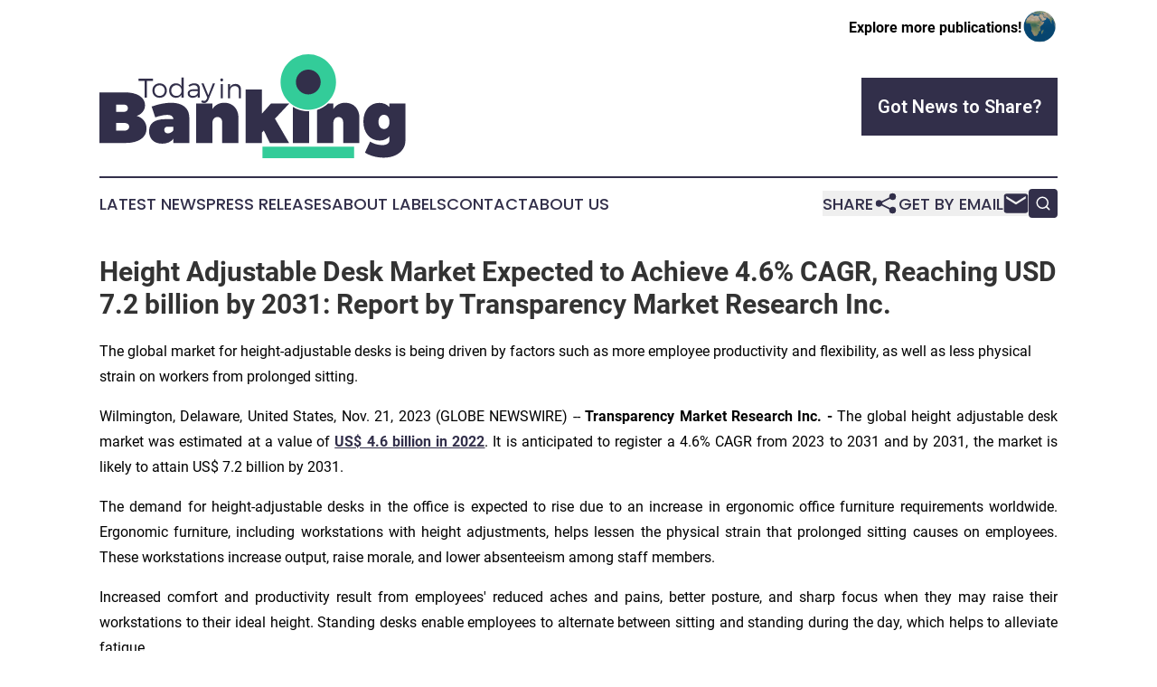

--- FILE ---
content_type: text/html;charset=utf-8
request_url: https://www.todayinbanking.com/article/670065934-height-adjustable-desk-market-expected-to-achieve-4-6-cagr-reaching-usd-7-2-billion-by-2031-report-by-transparency-market-research-inc
body_size: 9234
content:
<!DOCTYPE html>
<html lang="en">
<head>
  <title>Height Adjustable Desk Market Expected to Achieve 4.6% CAGR, Reaching USD 7.2 billion by 2031: Report by Transparency Market Research Inc. | Today in Banking</title>
  <meta charset="utf-8">
  <meta name="viewport" content="width=device-width, initial-scale=1">
    <meta name="description" content="Today in Banking is an online news publication focusing on banking, finance &amp; investment in the World: Reporting on banking news in the world">
    <link rel="icon" href="https://cdn.newsmatics.com/agp/sites/todayinbanking-favicon-1.png" type="image/png">
  <meta name="csrf-token" content="Pca3WH0S6KjbuzIv6uz-gQ5n1tygI8Pj4XBTlotv6X4=">
  <meta name="csrf-param" content="authenticity_token">
  <link href="/css/styles.min.css?v1d0b8e25eaccc1ca72b30a2f13195adabfa54991" rel="stylesheet" data-turbo-track="reload">
  <link rel="stylesheet" href="/plugins/vanilla-cookieconsent/cookieconsent.css?v1d0b8e25eaccc1ca72b30a2f13195adabfa54991">
  
<style type="text/css">
    :root {
        --color-primary-background: rgba(50, 47, 74, 0.1);
        --color-primary: #322F4A;
        --color-secondary: #218664;
    }
</style>

  <script type="importmap">
    {
      "imports": {
          "adController": "/js/controllers/adController.js?v1d0b8e25eaccc1ca72b30a2f13195adabfa54991",
          "alertDialog": "/js/controllers/alertDialog.js?v1d0b8e25eaccc1ca72b30a2f13195adabfa54991",
          "articleListController": "/js/controllers/articleListController.js?v1d0b8e25eaccc1ca72b30a2f13195adabfa54991",
          "dialog": "/js/controllers/dialog.js?v1d0b8e25eaccc1ca72b30a2f13195adabfa54991",
          "flashMessage": "/js/controllers/flashMessage.js?v1d0b8e25eaccc1ca72b30a2f13195adabfa54991",
          "gptAdController": "/js/controllers/gptAdController.js?v1d0b8e25eaccc1ca72b30a2f13195adabfa54991",
          "hamburgerController": "/js/controllers/hamburgerController.js?v1d0b8e25eaccc1ca72b30a2f13195adabfa54991",
          "labelsDescription": "/js/controllers/labelsDescription.js?v1d0b8e25eaccc1ca72b30a2f13195adabfa54991",
          "searchController": "/js/controllers/searchController.js?v1d0b8e25eaccc1ca72b30a2f13195adabfa54991",
          "videoController": "/js/controllers/videoController.js?v1d0b8e25eaccc1ca72b30a2f13195adabfa54991",
          "navigationController": "/js/controllers/navigationController.js?v1d0b8e25eaccc1ca72b30a2f13195adabfa54991"          
      }
    }
  </script>
  <script>
      (function(w,d,s,l,i){w[l]=w[l]||[];w[l].push({'gtm.start':
      new Date().getTime(),event:'gtm.js'});var f=d.getElementsByTagName(s)[0],
      j=d.createElement(s),dl=l!='dataLayer'?'&l='+l:'';j.async=true;
      j.src='https://www.googletagmanager.com/gtm.js?id='+i+dl;
      f.parentNode.insertBefore(j,f);
      })(window,document,'script','dataLayer','GTM-KGCXW2X');
  </script>

  <script>
    window.dataLayer.push({
      'cookie_settings': 'delta'
    });
  </script>
</head>
<body class="df-5 is-subpage">
<noscript>
  <iframe src="https://www.googletagmanager.com/ns.html?id=GTM-KGCXW2X"
          height="0" width="0" style="display:none;visibility:hidden"></iframe>
</noscript>
<div class="layout">

  <!-- Top banner -->
  <div class="max-md:hidden w-full content universal-ribbon-inner flex justify-end items-center">
    <a href="https://www.affinitygrouppublishing.com/" target="_blank" class="brands">
      <span class="font-bold text-black">Explore more publications!</span>
      <div>
        <img src="/images/globe.png" height="40" width="40" class="icon-globe"/>
      </div>
    </a>
  </div>
  <header data-controller="hamburger">
  <div class="content">
    <div class="header-top">
      <div class="flex gap-2 masthead-container justify-between items-center">
        <div class="mr-4 logo-container">
          <a href="/">
              <img src="https://cdn.newsmatics.com/agp/sites/todayinbanking-logo-1.svg" alt="Today in Banking"
                class="max-md:!h-[60px] lg:!max-h-[115px]" height="333013"
                width="auto" />
          </a>
        </div>
        <button class="hamburger relative w-8 h-6">
          <span aria-hidden="true"
            class="block absolute h-[2px] w-9 bg-[--color-primary] transform transition duration-500 ease-in-out -translate-y-[15px]"></span>
          <span aria-hidden="true"
            class="block absolute h-[2px] w-7 bg-[--color-primary] transform transition duration-500 ease-in-out translate-x-[7px]"></span>
          <span aria-hidden="true"
            class="block absolute h-[2px] w-9 bg-[--color-primary] transform transition duration-500 ease-in-out translate-y-[15px]"></span>
        </button>
        <a href="/submit-news" class="max-md:hidden button button-upload-content button-primary w-fit">
          <span>Got News to Share?</span>
        </a>
      </div>
      <!--  Screen size line  -->
      <div class="absolute bottom-0 -ml-[20px] w-screen h-[1px] bg-[--color-primary] z-50 md:hidden">
      </div>
    </div>
    <!-- Navigation bar -->
    <div class="navigation is-hidden-on-mobile" id="main-navigation">
      <div class="w-full md:hidden">
        <div data-controller="search" class="relative w-full">
  <div data-search-target="form" class="relative active">
    <form data-action="submit->search#performSearch" class="search-form">
      <input type="text" name="query" placeholder="Search..." data-search-target="input" class="search-input md:hidden" />
      <button type="button" data-action="click->search#toggle" data-search-target="icon" class="button-search">
        <img height="18" width="18" src="/images/search.svg" />
      </button>
    </form>
  </div>
</div>

      </div>
      <nav class="navigation-part">
          <a href="/latest-news" class="nav-link">
            Latest News
          </a>
          <a href="/press-releases" class="nav-link">
            Press Releases
          </a>
          <a href="/about-labels" class="nav-link">
            About Labels
          </a>
          <a href="/contact" class="nav-link">
            Contact
          </a>
          <a href="/about" class="nav-link">
            About Us
          </a>
      </nav>
      <div class="w-full md:w-auto md:justify-end">
        <div data-controller="navigation" class="header-actions hidden">
  <button class="nav-link flex gap-1 items-center" onclick="window.ShareDialog.openDialog()">
    <span data-navigation-target="text">
      Share
    </span>
    <span class="icon-share"></span>
  </button>
  <button onclick="window.AlertDialog.openDialog()" class="nav-link nav-link-email flex items-center gap-1.5">
    <span data-navigation-target="text">
      Get by Email
    </span>
    <span class="icon-mail"></span>
  </button>
  <div class="max-md:hidden">
    <div data-controller="search" class="relative w-full">
  <div data-search-target="form" class="relative active">
    <form data-action="submit->search#performSearch" class="search-form">
      <input type="text" name="query" placeholder="Search..." data-search-target="input" class="search-input md:hidden" />
      <button type="button" data-action="click->search#toggle" data-search-target="icon" class="button-search">
        <img height="18" width="18" src="/images/search.svg" />
      </button>
    </form>
  </div>
</div>

  </div>
</div>

      </div>
      <a href="/submit-news" class="md:hidden uppercase button button-upload-content button-primary w-fit">
        <span>Got News to Share?</span>
      </a>
      <a href="https://www.affinitygrouppublishing.com/" target="_blank" class="nav-link-agp">
        Explore more publications!
        <img src="/images/globe.png" height="35" width="35" />
      </a>
    </div>
  </div>
</header>

  <div id="main-content" class="content">
    <div id="flash-message"></div>
    <h1>Height Adjustable Desk Market Expected to Achieve 4.6% CAGR, Reaching USD 7.2 billion by 2031: Report by Transparency Market Research Inc.</h1>
<div class="press-release">
  <h2>The global market for height-adjustable desks is being driven by factors such as more employee productivity and flexibility, as well as less physical strain on workers from prolonged sitting.</h2>
      <p align="justify">Wilmington, Delaware, United States, Nov.  21, 2023  (GLOBE NEWSWIRE) -- <b>Transparency Market Research Inc. - </b>The global height adjustable desk market was estimated at a value of <strong><a href="https://www.globenewswire.com/Tracker?data=hFRNPWR7uGebVg4589Om1C3GqWsbks04E9n0lpJ7Cm-Qf8ZzfdB78ShrTYpALhlfMS-v4EWWs5jRJgZOVmyQF39tGynH1HFThkc3QzFmUj-Pv3Pyo5Zr0k_5fi1FNr07LZE3PM8QitTT67XI-BG6TKida4wuvt-aDZVCrLCtV6w=" rel="nofollow" target="_blank"><u>US$ 4.6 billion in 2022</u></a></strong>. It is anticipated to register a 4.6% CAGR from 2023 to 2031 and by 2031, the market is likely to attain US$ 7.2 billion by 2031. </p>     <p align="justify">The demand for height-adjustable desks in the office is expected to rise due to an increase in ergonomic office furniture requirements worldwide. Ergonomic furniture, including workstations with height adjustments, helps lessen the physical strain that prolonged sitting causes on employees. These workstations increase output, raise morale, and lower absenteeism among staff members.</p>     <p align="justify">Increased comfort and productivity result from employees' reduced aches and pains, better posture, and sharp focus when they may raise their workstations to their ideal height. Standing desks enable employees to alternate between sitting and standing during the day, which helps to alleviate fatigue.</p>     <p><b>Download Sample of the Report:</b> <strong><a href="https://www.globenewswire.com/Tracker?data=[base64]" rel="nofollow" target="_blank"><u>https://www.transparencymarketresearch.com/sample/sample.php?flag=S&amp;rep_id=85754</u></a> </strong></p>     <p><b>Key Findings of Market Report</b></p>     <ul>
<li>Adjustable desks promote increased blood flow, enhanced concentration, and a reduction in the risk of long-term health issues by encouraging movement.</li>
<li>Empowering employees to personalize their workspaces, adjustable desks cater to individual needs, fostering higher engagement and productivity.</li>
<li>The global industry is poised for expansion due to the growing demand for ergonomic office furniture, particularly electric and adjustable standing desks.</li>
<li>The heightened popularity of ergonomically designed office items is a key driver behind the growth of the height-adjustable desk industry.</li>
</ul>    <p><b>Market Trends for Height Adjustable Desks</b></p>     <ul>
<li>Height-adjustable desks have seen a substantial surge in demand, primarily driven by the expansion of industries such as IT, telecom, healthcare, and education. These professions entail extended periods of sitting and standing, making adjustable desks an ideal choice adaptable to users' postures. These desks often feature ergonomic enhancements that improve workstation comfort and elevate productivity, potentially leading to improved posture, reduced fatigue, and enhanced concentration.</li>
<li>The increasing inclination towards flexible work schedules and remote employment has resulted in a notable uptick in workstations and startups offering reliable internet connectivity and high-quality computing resources. This trend has significantly accelerated market growth.</li>
<li>A growing number of individuals are investing in ergonomic tools and adjustable desks to ensure comfort while working both from home and in traditional office settings.</li>
</ul>    <p><b>Global Market for Height Adjustable Desk: Regional Outlook</b></p>     <p>Various reasons are propelling the growth of the height adjustable desk market throughout the region. These are:</p>     <ul>
<li>North America has a significant market share for height-adjustable desks because the area places a high value on workplace ergonomics and employee well-being. Regional market advancement has also been facilitated by the abundance of corporate offices in the area and the willingness of businesses to make health-related investments for their staff.</li>
<li>Large-scale research is being done in the area to promote the usage of height-adjustable workstations at work. This has led to a high demand for these desks, which has been boosted by the release of innovative designs and new technologies. North America has emerged as the global leader in the height-adjustable desk market.</li>
<li>Asia Pacific is also a global market leader. The market has advanced significantly in nations like Japan and China as a result of the adoption of contemporary workplace design and rising public knowledge of the ergonomic furniture's health benefits.</li>
</ul>    <p><b>Customization Request for the Research Report: </b><strong><a href="https://www.globenewswire.com/Tracker?data=[base64]" rel="nofollow" target="_blank"><u>https://www.transparencymarketresearch.com/sample/sample.php?flag=CR&amp;rep_id=85754</u></a></strong><br></p>     <p align="justify"><b>Global Height Adjustable Desk Market: Key Players </b></p>     <p align="justify">The majority of businesses invest a large amount of money on thorough research and development operations, mostly to create novel items. The height adjustable desk market analysis and prediction indicates that the primary approaches of the manufacturers have been product portfolio expansion and mergers and acquisitions. The following companies are well-known participants in the global height adjustable desk market:&#xA0; </p>     <p align="justify">Steelcase Inc., Herman Miller, Ergotorn, Varidesk, Humanscale, IKEA, Uplift Desk, Autonomous, Ergomaker, Evodesk, Other Key Players</p>     <p align="justify"><b>Global Height Adjustable Desk Market Segmentation&#xA0; </b><br><b>Type</b></p>      <ul>
<li>Electric Height Adjustable Desk</li>
<li>Manual Height Adjustable Desk</li>
</ul>    <p align="justify"><b>Application</b></p>     <ul>
<li>Office</li>
<li>Home</li>
</ul>    <p align="justify"><b>End User</b></p>     <ul>
<li>Individual</li>
<li>Commercial</li>
</ul>    <ul type="square">
<li>Education Institutes</li>
<li>Offices</li>
<li>Others (Banks, etc.)</li>
</ul>    <ul><li>Industrial</li></ul>    <p align="justify"><b>Distribution Channel</b></p>     <ul><li>Online</li></ul>    <ul type="square">
<li>Company-owned Website</li>
<li>E-commerce Websites</li>
</ul>    <ul><li>Offline</li></ul>    <ul type="square">
<li>Hypermarkets/Supermarkets</li>
<li>Specialty Stores</li>
<li>Other Retail Stores</li>
</ul>    <p align="justify"><b>Region</b></p>     <ul>
<li>North America</li>
<li>Europe</li>
<li>Asia Pacific</li>
<li>Middle East &amp; Africa</li>
<li>Latin America</li>
</ul>    <p><b><br> Get Exclusive Discount on </b><b>Height Adjustable Desk Market</b><b> at: - </b><strong><a href="https://www.globenewswire.com/Tracker?data=[base64]" rel="nofollow" target="_blank"><u>https://www.transparencymarketresearch.com/sample/sample.php?flag=D&amp;rep_id=85754</u></a> </strong></p>     <p align="justify"><b>More Trending Reports by Transparency Market Research &#x2013;</b></p>     <p align="justify"><strong><a href="https://www.globenewswire.com/Tracker?data=[base64]" rel="nofollow" target="_blank"><u>Residential Food Waste Disposer Market</u></a></strong> <b>&#xA0;-</b> The global market for Residential Food Waste Disposer was valued at US$ 2.1 Bn in 2021 and it is estimated to grow at a CAGR of 5.8 % from 2022 to 2031 and reach US$ 3.5 Bn by the end of 2031</p>     <p align="justify"><strong><a href="https://www.globenewswire.com/Tracker?data=fD0i0hgNSSEHDH8Vw1phV4EvZo2_o0LoYZro-T3USxSJZx50UKkMuJWCknXQgrwu--yZIxe1o1u7ivkQlH87LfA4jT_WwadZPNXFhdwnOK7q3rEiK12fnNkBWjYFL7SHNUx-234nVbXVheSLOeV57Q==" rel="nofollow" target="_blank"><u>Turbidimeter Market</u></a></strong> <b>-</b> The industry was valued at US$ 992.1 Mn in 2021 and it is estimated to grow at a CAGR of 5.5 % from 2022 to 2031 and reach US$ 1.7 Bn by the end of 2031</p>     <p><b>About Transparency Market Research</b></p>     <p>Transparency Market Research, a global market research company registered at Wilmington, Delaware, United States, provides custom research and consulting services. Our exclusive blend of quantitative forecasting and trends analysis provides forward-looking insights for thousands of decision makers. Our experienced team of Analysts, Researchers, and Consultants use proprietary data sources and various tools &amp; techniques to gather and analyses information.</p>     <p>Our data repository is continuously updated and revised by a team of research experts, so that it always reflects the latest trends and information. With a broad research and analysis capability, Transparency Market Research employs rigorous primary and secondary research techniques in developing distinctive data sets and research material for business reports.</p>     <p><b>Contact:</b></p>  <p>  Nikhil Sawlani<br> Transparency Market Research Inc.<br> CORPORATE HEADQUARTER DOWNTOWN,<br> 1000 N. West Street,<br> Suite 1200, Wilmington, Delaware 19801 USA<br> Tel: +1-518-618-1030<br> USA &#x2013; Canada Toll Free: 866-552-3453<br> Website: <a href="https://www.globenewswire.com/Tracker?data=53lprt6lTY9P6aFCNrCjZEPGxGFFtGke_1fB1RWGUBSymOpN6f2-ZAi09UKUjecF3eZd7se-7_zIlr1LJ0AI3E7aoaeqksNlMFZxhM5t72e6aqCSevj0cLci3bXO8DOmcwogL7YQwPSMypRTjMUq-w==" rel="nofollow" target="_blank"><u>https://www.transparencymarketresearch.com</u></a>&#xA0;&#xA0;&#xA0;<br> Blog: <a href="https://www.globenewswire.com/Tracker?data=53lprt6lTY9P6aFCNrCjZJmKST1q70aAXqyavp1_H40tcfI7Mt2O1riBVawKpPsnQDjZgZp28JbulydBelkWzA==" rel="nofollow" target="_blank"><u>https://tmrblog.com</u></a>&#xA0;&#xA0;&#xA0;<br> Email: <a href="https://www.globenewswire.com/Tracker?data=TXW-e4Nyo2I0L6NPn1j-uZwSmjHW1GbtgAA-zJqnH5Y5DdOtAbzuI2Gbxo9eu73UP5njXJUs8Idu_PIHxF6zacAMJFMAS_VVKm97PfJew5JpcWD-FuBpOe7e4-oKl_A1hq2XBMjvtAbEJHj6zX1S2g==" rel="nofollow" target="_blank"><u>sales@transparencymarketresearch.com</u></a>   </p> <img class="__GNW8366DE3E__IMG" src="https://www.globenewswire.com/newsroom/ti?nf=ODk4Mjk5MCM1OTM4Njk1IzIwMjY4NTU="> <br><img src="https://ml.globenewswire.com/media/OGNiZDg4NzUtZDAwMy00ZDFhLWExY2ItMTllZjZjMzU5YjI2LTEwMzkxNzk=/tiny/Transparency-Market-Research.png" referrerpolicy="no-referrer-when-downgrade"><p><a href="https://www.globenewswire.com/NewsRoom/AttachmentNg/27b21b27-620b-4cae-8360-605a9662092b" rel="nofollow"><img src="https://ml.globenewswire.com/media/27b21b27-620b-4cae-8360-605a9662092b/small/transparency-market-research.jpg" border="0" width="150" height="56" alt="Primary Logo"></a></p>
    <p>
  Legal Disclaimer:
</p>
<p>
  EIN Presswire provides this news content "as is" without warranty of any kind. We do not accept any responsibility or liability
  for the accuracy, content, images, videos, licenses, completeness, legality, or reliability of the information contained in this
  article. If you have any complaints or copyright issues related to this article, kindly contact the author above.
</p>
<img class="prtr" src="https://www.einpresswire.com/tracking/article.gif?t=5&a=8S4oDFnBLZuxQ89b&i=zo3FS26weutfHJhT" alt="">
</div>

  </div>
</div>
<footer class="footer footer-with-line">
  <div class="content flex flex-col">
    <p class="footer-text text-sm mb-4 order-2 lg:order-1">© 1995-2026 Newsmatics Inc. dba Affinity Group Publishing &amp; Today in Banking. All Rights Reserved.</p>
    <div class="footer-nav lg:mt-2 mb-[30px] lg:mb-0 flex gap-7 flex-wrap justify-center order-1 lg:order-2">
        <a href="/about" class="footer-link">About</a>
        <a href="/archive" class="footer-link">Press Release Archive</a>
        <a href="/submit-news" class="footer-link">Submit Press Release</a>
        <a href="/legal/terms" class="footer-link">Terms &amp; Conditions</a>
        <a href="/legal/dmca" class="footer-link">Copyright/DMCA Policy</a>
        <a href="/legal/privacy" class="footer-link">Privacy Policy</a>
        <a href="/contact" class="footer-link">Contact</a>
    </div>
  </div>
</footer>
<div data-controller="dialog" data-dialog-url-value="/" data-action="click->dialog#clickOutside">
  <dialog
    class="modal-shadow fixed backdrop:bg-black/20 z-40 text-left bg-white rounded-full w-[350px] h-[350px] overflow-visible"
    data-dialog-target="modal"
  >
    <div class="text-center h-full flex items-center justify-center">
      <button data-action="click->dialog#close" type="button" class="modal-share-close-button">
        ✖
      </button>
      <div>
        <div class="mb-4">
          <h3 class="font-bold text-[28px] mb-3">Share us</h3>
          <span class="text-[14px]">on your social networks:</span>
        </div>
        <div class="flex gap-6 justify-center text-center">
          <a href="https://www.facebook.com/sharer.php?u=https://www.todayinbanking.com" class="flex flex-col items-center font-bold text-[#4a4a4a] text-sm" target="_blank">
            <span class="h-[55px] flex items-center">
              <img width="40px" src="/images/fb.png" alt="Facebook" class="mb-2">
            </span>
            <span class="text-[14px]">
              Facebook
            </span>
          </a>
          <a href="https://www.linkedin.com/sharing/share-offsite/?url=https://www.todayinbanking.com" class="flex flex-col items-center font-bold text-[#4a4a4a] text-sm" target="_blank">
            <span class="h-[55px] flex items-center">
              <img width="40px" height="40px" src="/images/linkedin.png" alt="LinkedIn" class="mb-2">
            </span>
            <span class="text-[14px]">
            LinkedIn
            </span>
          </a>
        </div>
      </div>
    </div>
  </dialog>
</div>

<div data-controller="alert-dialog" data-action="click->alert-dialog#clickOutside">
  <dialog
    class="fixed backdrop:bg-black/20 modal-shadow z-40 text-left bg-white rounded-full w-full max-w-[450px] aspect-square overflow-visible"
    data-alert-dialog-target="modal">
    <div class="flex items-center text-center -mt-4 h-full flex-1 p-8 md:p-12">
      <button data-action="click->alert-dialog#close" type="button" class="modal-close-button">
        ✖
      </button>
      <div class="w-full" data-alert-dialog-target="subscribeForm">
        <img class="w-8 mx-auto mb-4" src="/images/agps.svg" alt="AGPs" />
        <p class="md:text-lg">Get the latest news on this topic.</p>
        <h3 class="dialog-title mt-4">SIGN UP FOR FREE TODAY</h3>
        <form data-action="submit->alert-dialog#submit" method="POST" action="/alerts">
  <input type="hidden" name="authenticity_token" value="Pca3WH0S6KjbuzIv6uz-gQ5n1tygI8Pj4XBTlotv6X4=">

  <input data-alert-dialog-target="fullnameInput" type="text" name="fullname" id="fullname" autocomplete="off" tabindex="-1">
  <label>
    <input data-alert-dialog-target="emailInput" placeholder="Email address" name="email" type="email"
      value=""
      class="rounded-xs mb-2 block w-full bg-white px-4 py-2 text-gray-900 border-[1px] border-solid border-gray-600 focus:border-2 focus:border-gray-800 placeholder:text-gray-400"
      required>
  </label>
  <div class="text-red-400 text-sm" data-alert-dialog-target="errorMessage"></div>

  <input data-alert-dialog-target="timestampInput" type="hidden" name="timestamp" value="1768805216" autocomplete="off" tabindex="-1">

  <input type="submit" value="Sign Up"
    class="!rounded-[3px] w-full mt-2 mb-4 bg-primary px-5 py-2 leading-5 font-semibold text-white hover:color-primary/75 cursor-pointer">
</form>
<a data-action="click->alert-dialog#close" class="text-black underline hover:no-underline inline-block mb-4" href="#">No Thanks</a>
<p class="text-[15px] leading-[22px]">
  By signing to this email alert, you<br /> agree to our
  <a href="/legal/terms" class="underline text-primary hover:no-underline" target="_blank">Terms & Conditions</a>
</p>

      </div>
      <div data-alert-dialog-target="checkEmail" class="hidden">
        <img class="inline-block w-9" src="/images/envelope.svg" />
        <h3 class="dialog-title">Check Your Email</h3>
        <p class="text-lg mb-12">We sent a one-time activation link to <b data-alert-dialog-target="userEmail"></b>.
          Just click on the link to
          continue.</p>
        <p class="text-lg">If you don't see the email in your inbox, check your spam folder or <a
            class="underline text-primary hover:no-underline" data-action="click->alert-dialog#showForm" href="#">try
            again</a>
        </p>
      </div>

      <!-- activated -->
      <div data-alert-dialog-target="activated" class="hidden">
        <img class="w-8 mx-auto mb-4" src="/images/agps.svg" alt="AGPs" />
        <h3 class="dialog-title">SUCCESS</h3>
        <p class="text-lg">You have successfully confirmed your email and are subscribed to <b>
            Today in Banking
          </b> daily
          news alert.</p>
      </div>
      <!-- alreadyActivated -->
      <div data-alert-dialog-target="alreadyActivated" class="hidden">
        <img class="w-8 mx-auto mb-4" src="/images/agps.svg" alt="AGPs" />
        <h3 class="dialog-title">Alert was already activated</h3>
        <p class="text-lg">It looks like you have already confirmed and are receiving the <b>
            Today in Banking
          </b> daily news
          alert.</p>
      </div>
      <!-- activateErrorMessage -->
      <div data-alert-dialog-target="activateErrorMessage" class="hidden">
        <img class="w-8 mx-auto mb-4" src="/images/agps.svg" alt="AGPs" />
        <h3 class="dialog-title">Oops!</h3>
        <p class="text-lg mb-4">It looks like something went wrong. Please try again.</p>
        <form data-action="submit->alert-dialog#submit" method="POST" action="/alerts">
  <input type="hidden" name="authenticity_token" value="Pca3WH0S6KjbuzIv6uz-gQ5n1tygI8Pj4XBTlotv6X4=">

  <input data-alert-dialog-target="fullnameInput" type="text" name="fullname" id="fullname" autocomplete="off" tabindex="-1">
  <label>
    <input data-alert-dialog-target="emailInput" placeholder="Email address" name="email" type="email"
      value=""
      class="rounded-xs mb-2 block w-full bg-white px-4 py-2 text-gray-900 border-[1px] border-solid border-gray-600 focus:border-2 focus:border-gray-800 placeholder:text-gray-400"
      required>
  </label>
  <div class="text-red-400 text-sm" data-alert-dialog-target="errorMessage"></div>

  <input data-alert-dialog-target="timestampInput" type="hidden" name="timestamp" value="1768805216" autocomplete="off" tabindex="-1">

  <input type="submit" value="Sign Up"
    class="!rounded-[3px] w-full mt-2 mb-4 bg-primary px-5 py-2 leading-5 font-semibold text-white hover:color-primary/75 cursor-pointer">
</form>
<a data-action="click->alert-dialog#close" class="text-black underline hover:no-underline inline-block mb-4" href="#">No Thanks</a>
<p class="text-[15px] leading-[22px]">
  By signing to this email alert, you<br /> agree to our
  <a href="/legal/terms" class="underline text-primary hover:no-underline" target="_blank">Terms & Conditions</a>
</p>

      </div>

      <!-- deactivated -->
      <div data-alert-dialog-target="deactivated" class="hidden">
        <img class="w-8 mx-auto mb-4" src="/images/agps.svg" alt="AGPs" />
        <h3 class="dialog-title">You are Unsubscribed!</h3>
        <p class="text-lg">You are no longer receiving the <b>
            Today in Banking
          </b>daily news alert.</p>
      </div>
      <!-- alreadyDeactivated -->
      <div data-alert-dialog-target="alreadyDeactivated" class="hidden">
        <img class="w-8 mx-auto mb-4" src="/images/agps.svg" alt="AGPs" />
        <h3 class="dialog-title">You have already unsubscribed!</h3>
        <p class="text-lg">You are no longer receiving the <b>
            Today in Banking
          </b> daily news alert.</p>
      </div>
      <!-- deactivateErrorMessage -->
      <div data-alert-dialog-target="deactivateErrorMessage" class="hidden">
        <img class="w-8 mx-auto mb-4" src="/images/agps.svg" alt="AGPs" />
        <h3 class="dialog-title">Oops!</h3>
        <p class="text-lg">Try clicking the Unsubscribe link in the email again and if it still doesn't work, <a
            href="/contact">contact us</a></p>
      </div>
    </div>
  </dialog>
</div>

<script src="/plugins/vanilla-cookieconsent/cookieconsent.umd.js?v1d0b8e25eaccc1ca72b30a2f13195adabfa54991"></script>
  <script src="/js/cookieconsent.js?v1d0b8e25eaccc1ca72b30a2f13195adabfa54991"></script>

<script type="module" src="/js/app.js?v1d0b8e25eaccc1ca72b30a2f13195adabfa54991"></script>
</body>
</html>


--- FILE ---
content_type: image/svg+xml
request_url: https://cdn.newsmatics.com/agp/sites/todayinbanking-logo-1.svg
body_size: 5882
content:
<?xml version="1.0" encoding="UTF-8" standalone="no"?>
<svg
   xmlns:dc="http://purl.org/dc/elements/1.1/"
   xmlns:cc="http://creativecommons.org/ns#"
   xmlns:rdf="http://www.w3.org/1999/02/22-rdf-syntax-ns#"
   xmlns:svg="http://www.w3.org/2000/svg"
   xmlns="http://www.w3.org/2000/svg"
   xml:space="preserve"
   width="9.8249207in"
   height="3.3301368in"
   version="1.0"
   shape-rendering="geometricPrecision"
   text-rendering="geometricPrecision"
   image-rendering="optimizeQuality"
   fill-rule="evenodd"
   clip-rule="evenodd"
   viewBox="0 0 982492.93 333013.67"
   id="svg22"><metadata
   id="metadata28"><rdf:RDF><cc:Work
       rdf:about=""><dc:format>image/svg+xml</dc:format><dc:type
         rdf:resource="http://purl.org/dc/dcmitype/StillImage" /></cc:Work></rdf:RDF></metadata><defs
   id="defs26" />
 <g
   id="Layer_x0020_1"
   transform="translate(-93399,-71879.413)">
  <metadata
   id="CorelCorpID_0Corel-Layer" />
  <path
   fill="#33cc99"
   d="m 763620,71879 c 49145,0 88985,39840 88985,88985 0,49145 -39840,88985 -88985,88985 -49145,0 -88985,-39840 -88985,-88985 0,-49145 39840,-88985 88985,-88985 z"
   id="path3" />
 </g>
 <g
   id="Layer_x0020_2"
   transform="translate(-93399,-71879.413)">
  <metadata
   id="CorelCorpID_1Corel-Layer" />
  <path
   fill="#322f4a"
   d="m 763620,121078 c 21973,0 39786,17813 39786,39786 0,21973 -17813,39786 -39786,39786 -21973,0 -39786,-17813 -39786,-39786 0,-21973 17813,-39786 39786,-39786 z"
   id="path7" />
 </g>
 <g
   id="Layer_x0020_3"
   transform="translate(-93399,-71879.413)">
  <metadata
   id="CorelCorpID_2Corel-Layer" />
  <path
   fill="#322f4a"
   d="M 766509,356073 V 254623 c -958,30 -1922,44 -2889,44 -18017,0 -34848,-5083 -49137,-13887 v 115293 z m -109837,-77693 46016,-48789 h -58731 l -29367,32835 v -77925 h -52026 v 171572 h 52026 v -33297 l 6243,-6475 19423,39772 h 61738 z M 494119,227277 c -16649,0 -29829,7401 -38382,20349 v -18035 h -52027 v 126482 h 52027 v -62664 c 0,-12254 6472,-20346 16648,-20346 9018,0 15029,6705 15029,17342 v 65668 h 52026 v -80699 c 0,-29135 -18729,-48097 -45321,-48097 z m -170647,0 c -18729,0 -40927,4395 -62431,12257 l 11561,34685 c 14337,-5318 28905,-8093 38384,-8093 12719,0 19423,5085 19655,13874 h -28905 c -32139,461 -49019,13641 -49019,38614 0,24047 15493,39772 42314,39772 16188,0 28210,-5781 35610,-15955 v 13642 h 51101 v -81854 c 0,-29829 -21736,-46942 -58270,-46942 z m -10405,98042 c -7398,0 -11560,-4162 -11560,-11099 0,-6705 3930,-10173 11099,-10173 h 18035 v 11560 c -4161,6243 -10869,9712 -17574,9712 z M 93399,193981 v 162092 h 86017 c 39543,0 65209,-17804 65209,-45551 0,-20349 -12719,-36536 -32142,-40927 16648,-5088 27286,-18730 27286,-34687 0,-24741 -25205,-40927 -64283,-40927 z m 53414,39310 h 25666 c 7401,0 12257,4392 12257,11331 0,7166 -4856,11793 -12257,11793 h -25666 z m 0,58731 h 25666 c 9944,0 16419,4626 16419,11793 0,7862 -6475,12950 -16419,12950 h -25666 z m 735539,-64745 c -16649,0 -29829,7401 -38382,20349 v -18035 h -16509 c -10040,9329 -22130,16481 -35518,20720 v 105762 h 52027 v -62664 c 0,-12254 6472,-20346 16648,-20346 9018,0 15029,6705 15029,17342 v 65668 h 52026 v -80699 c 0,-29135 -18729,-48097 -45321,-48097 z m 193540,2314 h -51797 v 11792 c -7860,-8786 -18959,-13641 -32603,-13641 -29828,0 -51100,23353 -51100,59656 0,37227 22197,61045 52026,61045 13180,0 24047,-4856 31677,-13413 v 12025 c 0,9712 -8324,15955 -23585,15955 -12254,0 -27516,-4162 -38614,-11099 l -16416,34916 c 13179,8786 35377,16416 59656,16416 41851,0 70756,-22430 70756,-57575 z m -69368,81854 c -10638,0 -17575,-9018 -17575,-22659 0,-13874 6937,-22892 17575,-22892 10634,0 17571,9018 17571,22892 0,13641 -6937,22659 -17571,22659 z"
   id="path11" />
 </g>
 <g
   id="Layer_x0020_4"
   transform="translate(-93399,-71879.413)">
  <metadata
   id="CorelCorpID_3Corel-Layer" />
  <path
   fill="#322f4a"
   d="m 265280,156980 v -6685 h -46619 v 6685 h 19792 v 54086 h 6945 v -54086 z m 220577,-7579 c -2518,0 -4427,1996 -4427,4687 0,2692 1909,4688 4427,4688 2518,0 4428,-1996 4428,-4688 0,-2691 -1910,-4687 -4428,-4687 z m 3386,63546 v -45750 h -6685 v 45750 z m 40975,-46010 c -8334,86 -14498,3385 -17710,10331 v -10071 h -6771 v 45750 h 6771 v -24567 c 781,-8682 6337,-14586 15366,-14672 8073,0 12935,4775 12935,12848 v 26391 h 6771 v -28214 c 0,-11025 -6424,-17796 -17362,-17796 z m -243672,-1796 c -13540,0 -23178,9376 -23178,23006 0,13715 9638,23178 23178,23178 13543,0 23181,-9463 23181,-23178 0,-13630 -9638,-23006 -23181,-23006 z m 0,6164 c 9550,0 16408,6945 16408,16930 0,10069 -6858,17014 -16408,17014 -9548,0 -16405,-6945 -16405,-17014 0,-9985 6857,-16930 16405,-16930 z m 77092,-24656 h -6770 v 28564 c -3387,-6514 -9723,-10244 -17886,-10244 -12934,0 -21963,9460 -21963,23178 0,13631 9029,23266 22051,23266 8160,0 14411,-3733 17798,-10157 v 9810 h 6770 z m -23266,58687 c -9722,0 -16580,-7119 -16580,-17014 0,-9985 6858,-17189 16580,-17189 9638,0 16496,7204 16496,17189 0,9895 -6858,17014 -16496,17014 z m 68598,5730 h 6612 l -87,-30211 c -88,-9810 -6352,-15801 -17651,-15801 -7813,0 -12762,2258 -18666,6163 l 2865,4949 c 4776,-3299 9463,-5208 14498,-5208 8087,0 12255,3993 12255,10678 v 2690 h -15032 c -10766,88 -17105,5124 -17105,13109 0,7901 6080,13978 15540,13978 7295,0 13125,-2431 16771,-7380 z m -15468,-5555 c -6424,0 -10504,-3299 -10504,-8335 0,-5036 3993,-7380 11634,-7380 h 14251 v 5471 c -1737,6336 -7639,10244 -15381,10244 z m 70840,-40195 h -6945 l -14499,37764 -15193,-37764 h -7117 l 18926,45403 -1912,4252 c -1821,4255 -4773,6426 -8332,6426 -2259,0 -4342,-696 -6426,-2171 l -2865,5643 c 2778,2258 5817,3386 9638,3386 6077,0 10850,-3646 13715,-10678 z"
   id="path15" />
 </g>
 <g
   id="Layer_x0020_5"
   transform="translate(-93399,-71879.413)">
  <metadata
   id="CorelCorpID_4Corel-Layer" />
  <path
   fill="#33cc99"
   d="m 616565,368041 h 294108 v 36852 H 616565 Z"
   id="path19" />
 </g>
</svg>
